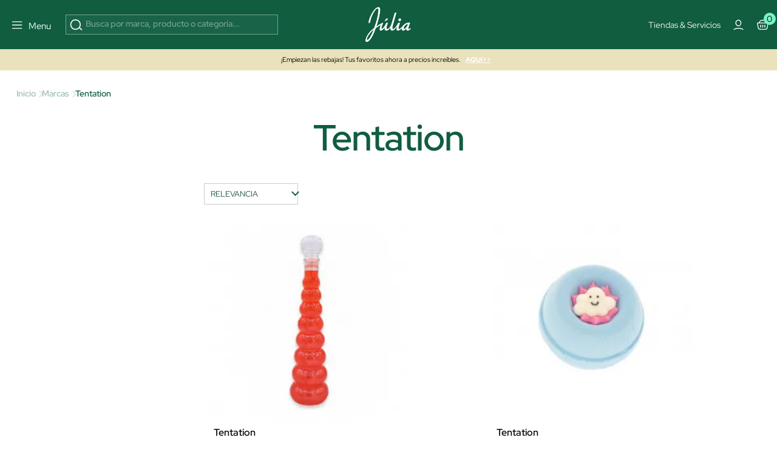

--- FILE ---
content_type: text/css
request_url: https://www.perfumeriajulia.es/themes/jul-v2/assets/manufacturer.css?v=20250519
body_size: 412
content:
.displayBanner,.displayBanner a,.displayBanner div{font-size:.69444rem}.displayBanner .banner-top{align-content:center;align-items:center;display:flex;flex-flow:row nowrap;font-size:.813rem;justify-content:space-between;margin:0 auto;max-width:1300px;padding:.313rem 0 .313rem .625rem;width:100%}.displayBanner .banner-top-item>a,.displayBanner .banner-top-item>div,.displayBanner .banner-top-item>div>a{background:transparent!important;border-right:1px solid;float:left;font-size:.813rem;letter-spacing:0;line-height:1.25em;margin-right:.625rem;padding:.125rem .625rem .125rem .125rem;position:relative}.displayBanner .banner-top-item>div>a{border-right:none;float:none;margin-right:0;padding-right:0}.displayBanner .banner-top-item #noticias{background:#406c5e;display:none;margin-top:5px;position:absolute;width:255px;z-index:1000}.displayBanner .banner-top-item>a:last-child{border-right:none}#manufacturer h1{color:var(--bs-regular-color-2);text-align:center}@media(min-width:992px){#manufacturer h1{font-size:4rem;font-weight:400}}#manufacturer #manufacturer-description a,#manufacturer #manufacturer-description div,#manufacturer #manufacturer-description p,#manufacturer #manufacturer-description span{text-align:center!important}#manufacturer .manufacturer-description-content{word-wrap:break-word}#manufacturer .manufacturer-description-content p{display:inline}#manufacturer #brands .displayBrandsLogos .js-tiny-slider-container{min-height:auto}#manufacturer #brands .manufacturerBoxContainer .manufacturerBox .box-title{font-size:4rem;margin-bottom:2rem}#manufacturer #brands .manufacturerBoxContainer .manufacturerBox .letter-content p{display:inline-block;width:19%}@media(max-width:991.98px){#manufacturer #brands .manufacturerBoxContainer .manufacturerBox .letter-content p{width:49%}}